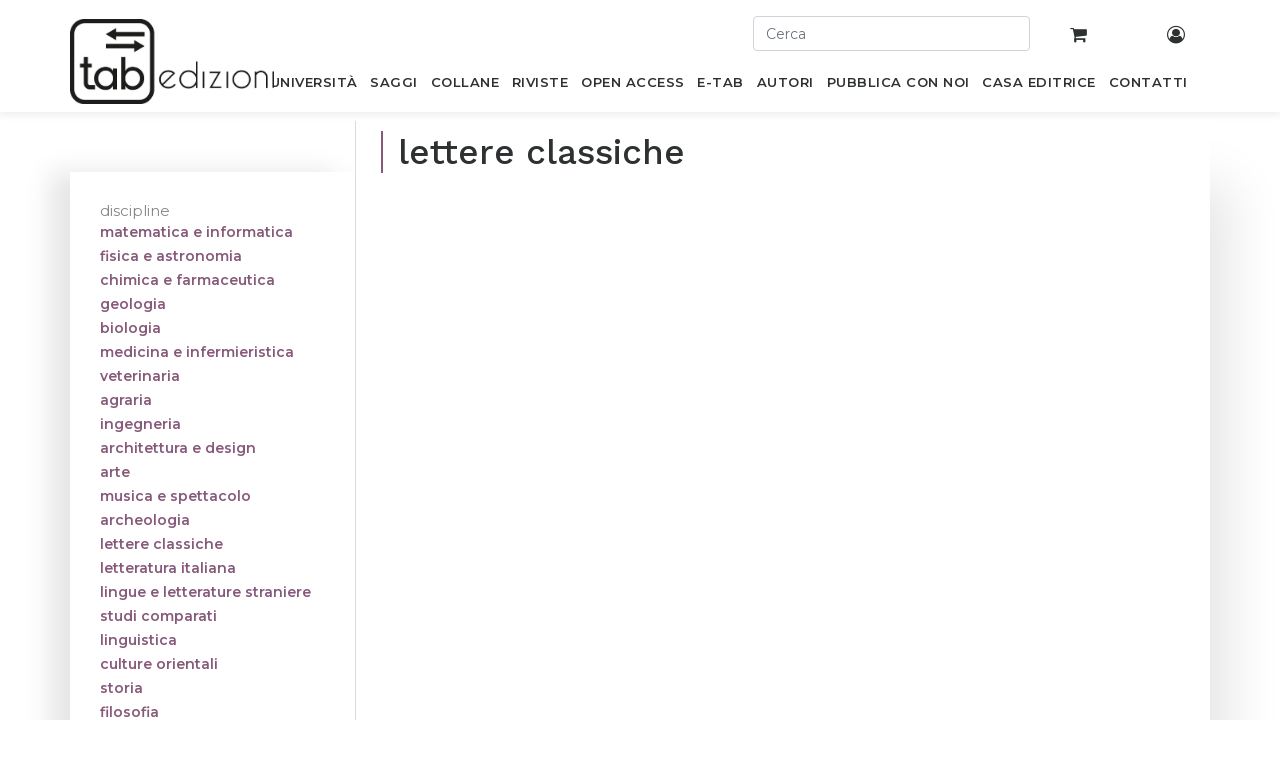

--- FILE ---
content_type: text/html; charset=utf-8
request_url: https://www.tabedizioni.it/shop/books/series/mappa-mundi-38/category/lettere-classiche-17?order=ordering+desc&section=collane
body_size: 7814
content:
<!DOCTYPE html>
<html lang="it-IT" data-website-id="1" data-oe-company-name="Gruppo editoriale Tab S.r.l.">
            <head>
                <meta charset="utf-8">
                <meta http-equiv="X-UA-Compatible" content="IE=edge,chrome=1">
                <meta name="viewport" content="width=device-width, initial-scale=1, user-scalable=no">

                <title>Mappa Mundi. Studi storici sul Medioevo e la prima età moderna | tab edizioni | Pag.1</title>
                <link type="image/x-icon" rel="shortcut icon" href="/web/image/website/1/favicon/">

                <script type="text/javascript">
                    var odoo = {
                        csrf_token: "9902b2fb86056aa81c71ce0bc46195c8a33ad0b6o",
                    };
                </script>

                

            <meta name="generator" content="Odoo">

            
            
            
            <meta name="description" content="“Mappa mundi” è la collana di tab edizioni dedicata agli studi storici sul Medioevo e sulla prima età moderna, con approfondimenti su dinamiche globali e rapporti interculturali.">
            
            
                
                
                
                
                
            

            
            
                
                    <link rel="alternate" hreflang="it" href="https://www.tabedizioni.it/shop/books/series/mappa-mundi-38/category/lettere-classiche-17?order=ordering+desc&amp;section=collane">
                
            

            <script type="text/javascript">
                odoo.session_info = {
                    is_admin: false,
                    is_system: false,
                    is_frontend: true,
                    translationURL: '/website/translations',
                    is_website_user: true,
                    user_id: 4
                };
                
            </script>

            <link type="text/css" rel="stylesheet" href="/web/content/418553-673b54a/1/web.assets_common.0.css">
            <link href="https://fonts.googleapis.com/css?family=Montserrat:200,400,500,600%7CWork+Sans:200,400,500,600&amp;display=swap" rel="stylesheet">
            <link href="//cdnjs.cloudflare.com/ajax/libs/jquery-form-validator/2.3.26/theme-default.min.css" rel="stylesheet" type="text/css">
            <link type="text/css" rel="stylesheet" href="/web/content/446440-d4d4dbe/1/web.assets_frontend.0.css">
            <link type="text/css" rel="stylesheet" href="/web/content/446441-d4d4dbe/1/web.assets_frontend.1.css">
            
            
            

            <script type="text/javascript" src="/web/content/418557-673b54a/1/web.assets_common.js"></script>
            <script type="text/javascript" src="//cdnjs.cloudflare.com/ajax/libs/jquery-form-validator/2.3.26/jquery.form-validator.min.js"></script>
            <script type="text/javascript" src="//cdn.iubenda.com/cs/iubenda_cs.js" charset="UTF-8" async=""></script>
            <script type="text/javascript" src="//cdnjs.cloudflare.com/ajax/libs/masonry/3.1.5/masonry.pkgd.min.js"></script>
            <script type="text/javascript" src="/web/content/446442-d4d4dbe/1/web.assets_frontend.js"></script>
            
            
            
        
      <link rel="canonical" href="https://www.tabedizioni.it/shop/books/series/mappa-mundi-38/category/lettere-classiche-17">
      

    
            </head>
            <body>
                
            
        
            
        
        
        
    
    

            
            
        
    
            
        <div id="wrapwrap" class="   ">
                <header class=" o_affix_enabled">
                    
      <div class="container text-right p-0 pt-3">
        <div class="row">
          <div class="col-12 user-topbar-actions d-none d-sm-block">
            <div id="header-top-second" class="clearfix">
              <div class="header-top-dropdown row">
                
                <form action="/shop" role="search" class="col-sm-3 offset-sm-7 pr-0">
                  <div class="mb-2">
                    <input type="text" autocomplete="off" name="search" id="search" class="form-control" placeholder="Cerca">
                  </div>
                </form>
                <div class="col-sm-1 text-center top-cart-wrapper">
                  <a class="btn" href="/shop/cart">
                    
                    <i class="fa fa-shopping-cart"></i>
                    <sup class="my_cart_quantity label label-primary"></sup>
                  </a>
                </div>
                <div class="col-sm-1 text-center top-account-wrapper">
                  <a class="btn" href="/my/home">
                    <i class="fa fa-user-circle-o"></i>
                  </a>
                </div>
              </div>
            </div>
          </div>


        </div>
      </div>
    <nav class="navbar navbar-expand-md navbar-light bg-light">
                        <div class="container position-relative p-0">
                            <button type="button" class="navbar-toggler" data-toggle="collapse" data-target="#top_menu_collapse">
                                <span class="navbar-toggler-icon"></span>
                            </button>
                            <div class="collapse navbar-collapse" id="top_menu_collapse">
                                <form action="/shop" role="search" class="col-sm-12 pr-0 mobile-search">
        <div class="mb-2">
          <input type="text" autocomplete="off" name="search" id="search" class="form-control" placeholder="Cerca">
        </div>
      </form>
    <ul class="nav navbar-nav ml-auto text-right o_menu_loading" id="top_menu">
                                    
        
            
    
    <li class="nav-item">
                    <a role="menuitem" title="Libri scientifici per l’accademia e la ricerca" href="/shop/books/section/universita?order=ordering+desc" class="nav-link ">
                        <span>Università</span>
                    </a>
                </li>
            

        
            
    
    <li class="nav-item">
                    <a role="menuitem" title="Libri divulgativi e accessibili a tutti" href="/shop/books/section/saggi?order=ordering+desc" class="nav-link ">
                        <span>Saggi</span>
                    </a>
                </li>
            

        
            
    
    <li class="nav-item">
                    <a role="menuitem" title=" Collane di tab edizioni" href="/shop/collections/section/collane" class="nav-link ">
                        <span>Collane</span>
                    </a>
                </li>
            

        
            
    
    <li class="nav-item">
                    <a role="menuitem" title="Riviste di tab edizioni con risultati di progetti di ricerca e collaborazioni scientifiche" href="/shop/collections/section/riviste" class="nav-link ">
                        <span>Riviste</span>
                    </a>
                </li>
            

        
            
    
    <li class="nav-item">
                    <a role="menuitem" title=" Pubblicazioni di tab edizioni disponibili in accesso aperto" href="/shop/books?open_access=1&amp;order=ordering+desc" class="nav-link ">
                        <span>OPEN ACCESS</span>
                    </a>
                </li>
            

        
            
    
    <li class="nav-item">
                    <a role="menuitem" title="Pubblicazioni di tab edizioni in formato digitale e in streaming su tablick" href="/shop/books?type=ebook&amp;order=ordering+desc" class="nav-link ">
                        <span>E-Tab</span>
                    </a>
                </li>
            

        
            
    
    <li class="nav-item">
                    <a role="menuitem" title="Autori tab edizioni" href="/autori" class="nav-link ">
                        <span>Autori</span>
                    </a>
                </li>
            

        
            
    
    <li class="nav-item">
                    <a role="menuitem" title="Pubblicazione scientifiche, per il mondo accademico e della ricerca, e di carattere saggistico per tutti" href="/pubblica-con-noi" class="nav-link ">
                        <span>Pubblica con noi</span>
                    </a>
                </li>
            

        
            
    
    <li class="nav-item">
                    <a role="menuitem" title="Casa editrice tab edizioni per il mercato editoriale accademico, scientifico e saggistico" href="/casa-editrice" class="nav-link ">
                        <span>Casa Editrice</span>
                    </a>
                </li>
            

        
            
    
    <li class="nav-item">
                    <a role="menuitem" title="Contatti di tab edizioni per comunicare con la casa editrice" href="/contatti" class="nav-link ">
                        <span>Contatti</span>
                    </a>
                </li>
            

        
    
                                    
                                
            <li class="nav-item divider">
            </ul>
      <ul class="nav navbar-nav ml-auto text-right mobile-search">
        <li class="nav-item">
          <a class="btn" href="/my/home">
            <i class="fa fa-user-circle-o"></i>
          </a>
        </li>
      </ul>
    
                            </div>
                        
      <a href="/" class="navbar-brand logo custom-logo">
        <span role="img" aria-label="Logo of Gruppo editoriale Tab S.r.l." title="Gruppo editoriale Tab S.r.l."><img src="/web/image/res.company/1/logo?unique=c88200b" class="img img-fluid" alt="Casa editrice accademica, scientifica e saggistica | tab edizioni"></span>
      </a>
    </div>
                    </nav>
                </header>
                <main>
                    
    
      
      
     
    
    <div id="wrap" class="js_sale">
      <div class="oe_structure" id="oe_structure_website_sale_products_1"></div>
      <div class="container py-2 oe_website_sale position-relative">
        <div class="products_pager form-inline justify-content-center">
          
        
          
        
        <div class="dropdown d-none ml-2">
            
            <a role="button" href="#" class="dropdown-toggle btn btn-secondary" data-toggle="dropdown">
                Catalogo
            </a>
            <div class="dropdown-menu" role="menu">
                
                    <a role="menuitem" class="dropdown-item" href="/shop/change_pricelist/1">
                        <span class="switcher_pricelist" data-pl_id="1">Catalogo</span>
                    </a>
                
            </div>
        </div>
    
          
        
    
            
            
            
            
            
            
            </div>
      <div class="row">
        <div class="col-sm-3"></div>
        <div class="offset-sm-3 col-sm-9 col-xs-12 pl-0 bg-white shop-top-area">
          <h1 class="title left-bordered mb-0">
            
            lettere classiche
            
          </h1>
      
    
      
    
          <p class="title mb-0">
            
            
          </p>

          
                    
                        
                    
                
          
           
        </div>
      </div>
    
        <div class="row mt-3" style="margin-top: 0 !important">
          <div class="col-lg-3 col-md-4 d-md-block" id="products_grid_before">
            
    <button class="d-block d-sm-none navbar-toggler toggler-example" type="button" data-toggle="collapse" data-target="#disciplines_list" aria-controls="disciplines_list" aria-expanded="false" aria-label="Toggle navigation"><span class="dark-blue-text"><i class="fa fa-bars"></i> discipline</span></button>
    <div class="collapse navbar-collapse" id="disciplines_list">
      <div id="disciplines_mob" class="nav nav-pills">
        
          
            <a href="/shop/books/series/mappa-mundi-38/category/matematica-e-informatica-5?order=ordering+desc&amp;section=collane">
              <span class="badge badge-primary">matematica e informatica</span>
            </a>
          
          
        
          
            <a href="/shop/books/series/mappa-mundi-38/category/fisica-e-astronomia-6?order=ordering+desc&amp;section=collane">
              <span class="badge badge-primary">fisica e astronomia</span>
            </a>
          
          
        
          
            <a href="/shop/books/series/mappa-mundi-38/category/chimica-e-farmaceutica-7?order=ordering+desc&amp;section=collane">
              <span class="badge badge-primary">chimica e farmaceutica</span>
            </a>
          
          
        
          
            <a href="/shop/books/series/mappa-mundi-38/category/geologia-41?order=ordering+desc&amp;section=collane">
              <span class="badge badge-primary">geologia</span>
            </a>
          
          
        
          
            <a href="/shop/books/series/mappa-mundi-38/category/biologia-9?order=ordering+desc&amp;section=collane">
              <span class="badge badge-primary">biologia</span>
            </a>
          
          
        
          
            <a href="/shop/books/series/mappa-mundi-38/category/medicina-e-infermieristica-10?order=ordering+desc&amp;section=collane">
              <span class="badge badge-primary">medicina e infermieristica</span>
            </a>
          
          
        
          
            <a href="/shop/books/series/mappa-mundi-38/category/veterinaria-11?order=ordering+desc&amp;section=collane">
              <span class="badge badge-primary">veterinaria</span>
            </a>
          
          
        
          
            <a href="/shop/books/series/mappa-mundi-38/category/agraria-40?order=ordering+desc&amp;section=collane">
              <span class="badge badge-primary">agraria</span>
            </a>
          
          
        
          
            <a href="/shop/books/series/mappa-mundi-38/category/ingegneria-12?order=ordering+desc&amp;section=collane">
              <span class="badge badge-primary">ingegneria</span>
            </a>
          
          
        
          
            <a href="/shop/books/series/mappa-mundi-38/category/architettura-e-design-13?order=ordering+desc&amp;section=collane">
              <span class="badge badge-primary">architettura e design</span>
            </a>
          
          
        
          
            <a href="/shop/books/series/mappa-mundi-38/category/arte-14?order=ordering+desc&amp;section=collane">
              <span class="badge badge-primary">arte</span>
            </a>
          
          
        
          
            <a href="/shop/books/series/mappa-mundi-38/category/musica-e-spettacolo-15?order=ordering+desc&amp;section=collane">
              <span class="badge badge-primary">musica e spettacolo</span>
            </a>
          
          
        
          
            <a href="/shop/books/series/mappa-mundi-38/category/archeologia-16?order=ordering+desc&amp;section=collane">
              <span class="badge badge-primary">archeologia</span>
            </a>
          
          
        
          
            <a href="/shop/books/series/mappa-mundi-38/category/lettere-classiche-17?order=ordering+desc&amp;section=collane">
              <span class="badge badge-primary">lettere classiche</span>
            </a>
          
          
        
          
            <a href="/shop/books/series/mappa-mundi-38/category/letteratura-italiana-18?order=ordering+desc&amp;section=collane">
              <span class="badge badge-primary">letteratura italiana</span>
            </a>
          
          
        
          
            <a href="/shop/books/series/mappa-mundi-38/category/lingue-e-letterature-straniere-19?order=ordering+desc&amp;section=collane">
              <span class="badge badge-primary">lingue e letterature straniere</span>
            </a>
          
          
        
          
            <a href="/shop/books/series/mappa-mundi-38/category/studi-comparati-20?order=ordering+desc&amp;section=collane">
              <span class="badge badge-primary">studi comparati</span>
            </a>
          
          
        
          
            <a href="/shop/books/series/mappa-mundi-38/category/linguistica-21?order=ordering+desc&amp;section=collane">
              <span class="badge badge-primary">linguistica</span>
            </a>
          
          
        
          
            <a href="/shop/books/series/mappa-mundi-38/category/culture-orientali-22?order=ordering+desc&amp;section=collane">
              <span class="badge badge-primary">culture orientali</span>
            </a>
          
          
        
          
            <a href="/shop/books/series/mappa-mundi-38/category/storia-23?order=ordering+desc&amp;section=collane">
              <span class="badge badge-primary">storia</span>
            </a>
          
          
        
          
            <a href="/shop/books/series/mappa-mundi-38/category/filosofia-24?order=ordering+desc&amp;section=collane">
              <span class="badge badge-primary">filosofia</span>
            </a>
          
          
        
          
            <a href="/shop/books/series/mappa-mundi-38/category/studi-religiosi-25?order=ordering+desc&amp;section=collane">
              <span class="badge badge-primary">studi religiosi</span>
            </a>
          
          
        
          
            <a href="/shop/books/series/mappa-mundi-38/category/geografia-26?order=ordering+desc&amp;section=collane">
              <span class="badge badge-primary">geografia</span>
            </a>
          
          
        
          
            <a href="/shop/books/series/mappa-mundi-38/category/pedagogia-27?order=ordering+desc&amp;section=collane">
              <span class="badge badge-primary">pedagogia</span>
            </a>
          
          
        
          
            <a href="/shop/books/series/mappa-mundi-38/category/psicologia-46?order=ordering+desc&amp;section=collane">
              <span class="badge badge-primary">psicologia</span>
            </a>
          
          
        
          
            <a href="/shop/books/series/mappa-mundi-38/category/antropologia-29?order=ordering+desc&amp;section=collane">
              <span class="badge badge-primary">antropologia</span>
            </a>
          
          
        
          
            <a href="/shop/books/series/mappa-mundi-38/category/diritto-30?order=ordering+desc&amp;section=collane">
              <span class="badge badge-primary">diritto</span>
            </a>
          
          
        
          
            <a href="/shop/books/series/mappa-mundi-38/category/economia-e-statistica-31?order=ordering+desc&amp;section=collane">
              <span class="badge badge-primary">economia e statistica</span>
            </a>
          
          
        
          
            <a href="/shop/books/series/mappa-mundi-38/category/sociologia-32?order=ordering+desc&amp;section=collane">
              <span class="badge badge-primary">sociologia</span>
            </a>
          
          
        
          
            <a href="/shop/books/series/mappa-mundi-38/category/politica-33?order=ordering+desc&amp;section=collane">
              <span class="badge badge-primary">politica</span>
            </a>
          
          
        
          
            <a href="/shop/books/series/mappa-mundi-38/category/comunicazione-34?order=ordering+desc&amp;section=collane">
              <span class="badge badge-primary">comunicazione</span>
            </a>
          
          
        
          
            <a href="/shop/books/series/mappa-mundi-38/category/sport-47?order=ordering+desc&amp;section=collane">
              <span class="badge badge-primary">sport</span>
            </a>
          
          
        
          
            <a href="/shop/books/series/mappa-mundi-38/category/saggi-50?order=ordering+desc&amp;section=collane">
              <span class="badge badge-primary">saggi</span>
            </a>
          
          
        
      </div>
    </div>
    <div id="disciplines" class="nav nav-pills d-none d-sm-block">
      <span class="sidebar-h2" style="padding-left: 15px; font-size: 15px; color: #888888">discipline</span>
      
        
        
          <a href="/shop/books/series/mappa-mundi-38/category/matematica-e-informatica-5?order=ordering+desc&amp;section=collane" title="Libri matematica e informatica">
            <span class="badge badge-primary">matematica e informatica</span>
          </a>
        
        
      
        
        
          <a href="/shop/books/series/mappa-mundi-38/category/fisica-e-astronomia-6?order=ordering+desc&amp;section=collane" title="Libri fisica e astronomia">
            <span class="badge badge-primary">fisica e astronomia</span>
          </a>
        
        
      
        
        
          <a href="/shop/books/series/mappa-mundi-38/category/chimica-e-farmaceutica-7?order=ordering+desc&amp;section=collane" title="Libri chimica e farmaceutica">
            <span class="badge badge-primary">chimica e farmaceutica</span>
          </a>
        
        
      
        
        
          <a href="/shop/books/series/mappa-mundi-38/category/geologia-41?order=ordering+desc&amp;section=collane" title="Libri geologia">
            <span class="badge badge-primary">geologia</span>
          </a>
        
        
      
        
        
          <a href="/shop/books/series/mappa-mundi-38/category/biologia-9?order=ordering+desc&amp;section=collane" title="Libri biologia">
            <span class="badge badge-primary">biologia</span>
          </a>
        
        
      
        
        
          <a href="/shop/books/series/mappa-mundi-38/category/medicina-e-infermieristica-10?order=ordering+desc&amp;section=collane" title="Libri medicina e infermieristica">
            <span class="badge badge-primary">medicina e infermieristica</span>
          </a>
        
        
      
        
        
          <a href="/shop/books/series/mappa-mundi-38/category/veterinaria-11?order=ordering+desc&amp;section=collane" title="Libri veterinaria">
            <span class="badge badge-primary">veterinaria</span>
          </a>
        
        
      
        
        
          <a href="/shop/books/series/mappa-mundi-38/category/agraria-40?order=ordering+desc&amp;section=collane" title="Libri agraria">
            <span class="badge badge-primary">agraria</span>
          </a>
        
        
      
        
        
          <a href="/shop/books/series/mappa-mundi-38/category/ingegneria-12?order=ordering+desc&amp;section=collane" title="Libri ingegneria">
            <span class="badge badge-primary">ingegneria</span>
          </a>
        
        
      
        
        
          <a href="/shop/books/series/mappa-mundi-38/category/architettura-e-design-13?order=ordering+desc&amp;section=collane" title="Libri architettura e design">
            <span class="badge badge-primary">architettura e design</span>
          </a>
        
        
      
        
        
          <a href="/shop/books/series/mappa-mundi-38/category/arte-14?order=ordering+desc&amp;section=collane" title="Libri arte">
            <span class="badge badge-primary">arte</span>
          </a>
        
        
      
        
        
          <a href="/shop/books/series/mappa-mundi-38/category/musica-e-spettacolo-15?order=ordering+desc&amp;section=collane" title="Libri musica e spettacolo">
            <span class="badge badge-primary">musica e spettacolo</span>
          </a>
        
        
      
        
        
          <a href="/shop/books/series/mappa-mundi-38/category/archeologia-16?order=ordering+desc&amp;section=collane" title="Libri archeologia">
            <span class="badge badge-primary">archeologia</span>
          </a>
        
        
      
        
        
          <a href="/shop/books/series/mappa-mundi-38/category/lettere-classiche-17?order=ordering+desc&amp;section=collane" title="Libri lettere classiche">
            <span class="badge badge-primary">lettere classiche</span>
          </a>
        
        
      
        
        
          <a href="/shop/books/series/mappa-mundi-38/category/letteratura-italiana-18?order=ordering+desc&amp;section=collane" title="Libri letteratura italiana">
            <span class="badge badge-primary">letteratura italiana</span>
          </a>
        
        
      
        
        
          <a href="/shop/books/series/mappa-mundi-38/category/lingue-e-letterature-straniere-19?order=ordering+desc&amp;section=collane" title="Libri lingue e letterature straniere">
            <span class="badge badge-primary">lingue e letterature straniere</span>
          </a>
        
        
      
        
        
          <a href="/shop/books/series/mappa-mundi-38/category/studi-comparati-20?order=ordering+desc&amp;section=collane" title="Libri studi comparati">
            <span class="badge badge-primary">studi comparati</span>
          </a>
        
        
      
        
        
          <a href="/shop/books/series/mappa-mundi-38/category/linguistica-21?order=ordering+desc&amp;section=collane" title="Libri linguistica">
            <span class="badge badge-primary">linguistica</span>
          </a>
        
        
      
        
        
          <a href="/shop/books/series/mappa-mundi-38/category/culture-orientali-22?order=ordering+desc&amp;section=collane" title="Libri culture orientali">
            <span class="badge badge-primary">culture orientali</span>
          </a>
        
        
      
        
        
          <a href="/shop/books/series/mappa-mundi-38/category/storia-23?order=ordering+desc&amp;section=collane" title="Libri storia">
            <span class="badge badge-primary">storia</span>
          </a>
        
        
      
        
        
          <a href="/shop/books/series/mappa-mundi-38/category/filosofia-24?order=ordering+desc&amp;section=collane" title="Libri filosofia">
            <span class="badge badge-primary">filosofia</span>
          </a>
        
        
      
        
        
          <a href="/shop/books/series/mappa-mundi-38/category/studi-religiosi-25?order=ordering+desc&amp;section=collane" title="Libri studi religiosi">
            <span class="badge badge-primary">studi religiosi</span>
          </a>
        
        
      
        
        
          <a href="/shop/books/series/mappa-mundi-38/category/geografia-26?order=ordering+desc&amp;section=collane" title="Libri geografia">
            <span class="badge badge-primary">geografia</span>
          </a>
        
        
      
        
        
          <a href="/shop/books/series/mappa-mundi-38/category/pedagogia-27?order=ordering+desc&amp;section=collane" title="Libri pedagogia">
            <span class="badge badge-primary">pedagogia</span>
          </a>
        
        
      
        
        
          <a href="/shop/books/series/mappa-mundi-38/category/psicologia-46?order=ordering+desc&amp;section=collane" title="Libri psicologia">
            <span class="badge badge-primary">psicologia</span>
          </a>
        
        
      
        
        
          <a href="/shop/books/series/mappa-mundi-38/category/antropologia-29?order=ordering+desc&amp;section=collane" title="Libri antropologia">
            <span class="badge badge-primary">antropologia</span>
          </a>
        
        
      
        
        
          <a href="/shop/books/series/mappa-mundi-38/category/diritto-30?order=ordering+desc&amp;section=collane" title="Libri diritto">
            <span class="badge badge-primary">diritto</span>
          </a>
        
        
      
        
        
          <a href="/shop/books/series/mappa-mundi-38/category/economia-e-statistica-31?order=ordering+desc&amp;section=collane" title="Libri economia e statistica">
            <span class="badge badge-primary">economia e statistica</span>
          </a>
        
        
      
        
        
          <a href="/shop/books/series/mappa-mundi-38/category/sociologia-32?order=ordering+desc&amp;section=collane" title="Libri sociologia">
            <span class="badge badge-primary">sociologia</span>
          </a>
        
        
      
        
        
          <a href="/shop/books/series/mappa-mundi-38/category/politica-33?order=ordering+desc&amp;section=collane" title="Libri politica">
            <span class="badge badge-primary">politica</span>
          </a>
        
        
      
        
        
          <a href="/shop/books/series/mappa-mundi-38/category/comunicazione-34?order=ordering+desc&amp;section=collane" title="Libri comunicazione">
            <span class="badge badge-primary">comunicazione</span>
          </a>
        
        
      
        
        
          <a href="/shop/books/series/mappa-mundi-38/category/sport-47?order=ordering+desc&amp;section=collane" title="Libri sport">
            <span class="badge badge-primary">sport</span>
          </a>
        
        
      
        
        
          <a href="/shop/books/series/mappa-mundi-38/category/saggi-50?order=ordering+desc&amp;section=collane" title="Libri saggi">
            <span class="badge badge-primary">saggi</span>
          </a>
        
        
      
    </div>
  
    </div>
          <div class="col-lg-9 col-md-8" id="products_grid">
            <table width="100%">
              <tbody>
                <tr>
                  <td width="33.333333333333336%"></td><td width="33.333333333333336%"></td><td width="33.333333333333336%"></td>
                </tr>
                
              </tbody>
            </table>
            
              <div class="text-center text-muted oe_product">
                <h3 class="css_editable_display mt8"></h3>
                
                
              </div>
            
          </div>
        </div>
        <div class="products_pager form-inline justify-content-center mt-3">
          
        
    
        </div>
      </div>
      <div class="oe_structure mb32" id="oe_structure_website_sale_products_2"></div>
    </div>
  
                </main>
                <footer class="bg-light o_footer">
                    <footer class="footer">
        <div class="container">
          <div class="row">
            <div class="top-footer row w-100 m-0">
              <div class="col-xs-12 col-sm-2">
                <span class="footer-h4">Libri</span>
                
                  <a class="col-12 p-0 mt-0 d-block mb-2" href="/shop/product/numero-4-2025-ottobre-dicembre-2058">
                    <span>Numero 4/2025 - ottobre/dicembre</span>
                  </a>
                
                  <a class="col-12 p-0 mt-0 d-block mb-2" href="/shop/product/eredita-in-architettura-2073">
                    <span>Eredità in Architettura</span>
                  </a>
                
                  <a class="col-12 p-0 mt-0 d-block mb-2" href="/shop/product/attualita-del-personalismo-comunitario-1871">
                    <span>Attualità del personalismo comunitario</span>
                  </a>
                
              </div>
              <div class="col-xs-12 col-sm-2">
                <span class="footer-h4">Catalogo</span>
                <a href="/shop/books/section/universita" class="text-bold d-block">Università</a>
                <a href="/shop/books/section/saggi" class="text-bold d-block">Saggi</a>
                <a href="/pubblica-con-noi" class="text-bold d-block">Pubblica con noi</a>
              </div>
              <div class="col-xs-12 col-sm-2">
                <span class="footer-h4">tab edizioni</span>
                <a href="/casa-editrice" class="text-stylized d-block">Casa editrice</a>
                <a href="/contatti" class="text-stylized d-block">Contatti</a>
                <a href="/newsletter" class="text-stylized d-block">Newsletter</a>
              </div>
              <div class="col-xs-12 col-sm-2">
                <span class="footer-h4">Seguici su:</span>
                <a class="icon" href="https://www.facebook.com/tabedizioni/"><i class="fa fa-facebook"></i></a>
                <a class="icon" href="https://twitter.com/EdizioniTab"><i class="fa fa-twitter"></i></a>
                <a class="icon" href="https://www.linkedin.com/company/tabedizioni"><i class="fa fa-linkedin"></i></a>
                <a class="icon" href="https://instagram.com/tabedizioni?igshid=6qpg8g71uj3n"><i class="fa fa-instagram"></i></a>
              </div>
              <div id="siamo_partner" class="category-box mb-1 carousel slide col-xs-12 col-sm-4" data-interval="3000">
                <span class="footer-h4">Siamo partner di:</span>
                
                 <div class="carousel-inner">
                  
                  
                    
                      <span class="footer-h5 carousel-item active">
                        <a target="_blank" href="https://www.scopus.com/">
                          <span><img src="[data-uri]" class="img img-fluid" data-src="/web/image/tab.partners/13/dr_image?unique=0b15f61"></span>
                        </a>
                        <div class="carousel-caption d-none d-md-block">
                          <a target="_blank" href="https://www.scopus.com/">
                            <h5><span class="montserrat-font">Scopus</span></h5>
                          </a>
                        </div>
                      </span>
                      
                    
                  
                    
                      <span class="footer-h5 carousel-item">
                        <a target="_blank" href="https://directory.doabooks.org/handle/20.500.12854/146103">
                          <span><img src="[data-uri]" class="img img-fluid" data-src="/web/image/tab.partners/46/dr_image?unique=b0388aa"></span>
                        </a>
                        <div class="carousel-caption d-none d-md-block">
                          <a target="_blank" href="https://directory.doabooks.org/handle/20.500.12854/146103">
                            <h5><span class="montserrat-font">doab | directory of open access books</span></h5>
                          </a>
                        </div>
                      </span>
                    
                  
                    
                      <span class="footer-h5 carousel-item">
                        <a target="_blank" href="https://doaj.org/">
                          <span><img src="[data-uri]" class="img img-fluid" data-src="/web/image/tab.partners/48/dr_image?unique=7736f9a"></span>
                        </a>
                        <div class="carousel-caption d-none d-md-block">
                          <a target="_blank" href="https://doaj.org/">
                            <h5><span class="montserrat-font">DOAJ</span></h5>
                          </a>
                        </div>
                      </span>
                    
                  
                    
                      <span class="footer-h5 carousel-item">
                        <a target="_blank" href="/master/editoria-professioni-digitali/?utm_source=google&amp;utm_medium=cpc&amp;utm_campaign=21746460175&amp;utm_content=&amp;utm_term=&amp;gad_source=1&amp;gad_campaignid=21742553741&amp;gbraid=0AAAAAC7eoPpIQmxsnVscEpO_TdIDXk3Rs&amp;gclid=EAIaIQobChMI75nRuKb-kQMV-aiDBx3KTQTNEAAYASAAEgIzlvD_BwE">
                          <span><img src="[data-uri]" class="img img-fluid" data-src="/web/image/tab.partners/49/dr_image?unique=902c18b"></span>
                        </a>
                        <div class="carousel-caption d-none d-md-block">
                          <a target="_blank" href="/master/editoria-professioni-digitali/?utm_source=google&amp;utm_medium=cpc&amp;utm_campaign=21746460175&amp;utm_content=&amp;utm_term=&amp;gad_source=1&amp;gad_campaignid=21742553741&amp;gbraid=0AAAAAC7eoPpIQmxsnVscEpO_TdIDXk3Rs&amp;gclid=EAIaIQobChMI75nRuKb-kQMV-aiDBx3KTQTNEAAYASAAEgIzlvD_BwE">
                            <h5><span class="montserrat-font">Treccani Accademia</span></h5>
                          </a>
                        </div>
                      </span>
                    
                  
                    
                      <span class="footer-h5 carousel-item">
                        <a target="_blank" href="https://www.letterebeniculturali.unicampania.it/">
                          <span><img src="[data-uri]" class="img img-fluid" data-src="/web/image/tab.partners/2/dr_image?unique=67a5a63"></span>
                        </a>
                        <div class="carousel-caption d-none d-md-block">
                          <a target="_blank" href="https://www.letterebeniculturali.unicampania.it/">
                            <h5><span class="montserrat-font">Università degli Studi della Campania Luigi Vanvitelli</span></h5>
                          </a>
                        </div>
                      </span>
                    
                  
                    
                      <span class="footer-h5 carousel-item">
                        <a target="_blank" href="https://www.sau-centroricerche.org/">
                          <span><img src="[data-uri]" class="img img-fluid" data-src="/web/image/tab.partners/12/dr_image?unique=044269c"></span>
                        </a>
                        <div class="carousel-caption d-none d-md-block">
                          <a target="_blank" href="https://www.sau-centroricerche.org/">
                            <h5><span class="montserrat-font">Centro Ricerche “scientia Atque usus”</span></h5>
                          </a>
                        </div>
                      </span>
                    
                  
                    
                      <span class="footer-h5 carousel-item">
                        <a target="_blank" href="https://www.italiques.org/actes-du-colloque-italiques-2022/">
                          <span><img src="[data-uri]" class="img img-fluid" data-src="/web/image/tab.partners/4/dr_image?unique=33dae64"></span>
                        </a>
                        <div class="carousel-caption d-none d-md-block">
                          <a target="_blank" href="https://www.italiques.org/actes-du-colloque-italiques-2022/">
                            <h5><span class="montserrat-font">Association Italiques</span></h5>
                          </a>
                        </div>
                      </span>
                    
                  
                    
                      <span class="footer-h5 carousel-item">
                        <a target="_blank" href="https://www.nam-sism.org/">
                          <span><img src="[data-uri]" class="img img-fluid" data-src="/web/image/tab.partners/5/dr_image?unique=04d6b59"></span>
                        </a>
                        <div class="carousel-caption d-none d-md-block">
                          <a target="_blank" href="https://www.nam-sism.org/">
                            <h5><span class="montserrat-font">Società Italiana di Storia Militare</span></h5>
                          </a>
                        </div>
                      </span>
                    
                  
                    
                      <span class="footer-h5 carousel-item">
                        <a target="_blank" href="https://www.accademiascienzeumaneesociali.it/">
                          <span><img src="[data-uri]" class="img img-fluid" data-src="/web/image/tab.partners/9/dr_image?unique=0105c94"></span>
                        </a>
                        <div class="carousel-caption d-none d-md-block">
                          <a target="_blank" href="https://www.accademiascienzeumaneesociali.it/">
                            <h5><span class="montserrat-font">Asus - Accademia di scienze umane e sociali</span></h5>
                          </a>
                        </div>
                      </span>
                    
                  
                    
                      <span class="footer-h5 carousel-item">
                        <a target="_blank" href="https://www.accademiaeditorie.it/">
                          <span><img src="[data-uri]" class="img img-fluid" data-src="/web/image/tab.partners/47/dr_image?unique=e5fcd1a"></span>
                        </a>
                        <div class="carousel-caption d-none d-md-block">
                          <a target="_blank" href="https://www.accademiaeditorie.it/">
                            <h5><span class="montserrat-font">Accademia delle Editorie</span></h5>
                          </a>
                        </div>
                      </span>
                    
                  
                    
                      <span class="footer-h5 carousel-item">
                        <a target="_blank" href="https://www.educazioneaperta.it/">
                          <span><img src="[data-uri]" class="img img-fluid" data-src="/web/image/tab.partners/8/dr_image?unique=1de2bb1"></span>
                        </a>
                        <div class="carousel-caption d-none d-md-block">
                          <a target="_blank" href="https://www.educazioneaperta.it/">
                            <h5><span class="montserrat-font">Educazione Aperta</span></h5>
                          </a>
                        </div>
                      </span>
                    
                  
                    
                      <span class="footer-h5 carousel-item">
                        <a target="_blank" href="https://www.ottavocolle.com/">
                          <span><img src="[data-uri]" class="img img-fluid" data-src="/web/image/tab.partners/6/dr_image?unique=b4181bb"></span>
                        </a>
                        <div class="carousel-caption d-none d-md-block">
                          <a target="_blank" href="https://www.ottavocolle.com/">
                            <h5><span class="montserrat-font">Ottavo Colle</span></h5>
                          </a>
                        </div>
                      </span>
                    
                  
                    
                      <span class="footer-h5 carousel-item">
                        <a target="_blank" href="https://www.radiocittaperta.it/?ref=tabedizioni">
                          <span><img src="[data-uri]" class="img img-fluid" data-src="/web/image/tab.partners/7/dr_image?unique=0029627"></span>
                        </a>
                        <div class="carousel-caption d-none d-md-block">
                          <a target="_blank" href="https://www.radiocittaperta.it/?ref=tabedizioni">
                            <h5><span class="montserrat-font">Radio Città Aperta</span></h5>
                          </a>
                        </div>
                      </span>
                    
                  
                    
                      <span class="footer-h5 carousel-item">
                        <a target="_blank" href="https://www.starflyt.com/upublishing/">
                          <span><img src="[data-uri]" class="img img-fluid" data-src="/web/image/tab.partners/10/dr_image?unique=c509588"></span>
                        </a>
                        <div class="carousel-caption d-none d-md-block">
                          <a target="_blank" href="https://www.starflyt.com/upublishing/">
                            <h5><span class="montserrat-font">UPublishing</span></h5>
                          </a>
                        </div>
                      </span>
                    
                  
                    
                      <span class="footer-h5 carousel-item">
                        <a target="_blank" href="https://ottofonica.com/">
                          <span><img src="[data-uri]" class="img img-fluid" data-src="/web/image/tab.partners/11/dr_image?unique=32409cb"></span>
                        </a>
                        <div class="carousel-caption d-none d-md-block">
                          <a target="_blank" href="https://ottofonica.com/">
                            <h5><span class="montserrat-font">Ottofonica Guitar Studio</span></h5>
                          </a>
                        </div>
                      </span>
                    
                  
                  <a class="carousel-control-prev" href="#siamo_partner" role="button" data-slide="prev">
                    <span class="carousel-control-prev-icon" aria-hidden="true"></span>
                    <span class="fa fa-angle-left arrows"></span>
                  </a>
                  <a class="carousel-control-next" href="#siamo_partner" role="button" data-slide="next">
                    <span class="carousel-control-next-icon" aria-hidden="true"></span>
                    <span class="fa fa-angle-right arrows"></span>
                  </a>
                </div>


              </div>
            </div>
          </div>
          <hr>
          <div class="row">
            <div class="bottom-footer row w-100 m-0">
              <div class="col-xs-12 col-sm-3">
                <span role="img" aria-label="Logo of Gruppo editoriale Tab S.r.l." title="Gruppo editoriale Tab S.r.l."><img src="[data-uri]" class="img img-fluid" data-src="/web/image/res.company/1/logo/0x50?unique=c88200b"></span>
              </div>
              <div class="col-xs-12 col-sm-9">
                <div class="row m-0 w-100 shortcuts-wrapper">
                  <a href="/dati-societari" class="d-block">Dati societari</a>
                  <a href="https://www.iubenda.com/privacy-policy/29856120" target="_blank" class="d-block">Privacy Policy</a>
                  <a href="https://www.iubenda.com/privacy-policy/29856120/cookie-policy" target="_blank" class="d-block">Cookie Policy</a>
                </div>
                <div class="row m-0 w-100 copyright-wrapper mt-2">
                  <p class="m-0">
                    
                    
                      
                    
                    
                      
                    
                    <span>Gruppo editoriale Tab S.r.l.</span>
                    <span> - <span>viale Manzoni, 24/c - 00185 Roma</span></span>
                    <span> - P.IVA <span>IT15356021004</span></span>
                  </p>
                </div>
              </div>
              <div class="col-xs-12 col-sm-6 offset-sm-3">
                <span class="text-center d-block">
                  Realizzato con ❤️ da <a href="https://www.monksoftware.it/" target="_blank" class="text-violet">MONK Software</a>
                </span>
              </div>
            </div>
          </div>
        </div>
      </footer>
    </footer>
            </div>
        <script id="tracking_code">
            (function(i,s,o,g,r,a,m){i['GoogleAnalyticsObject']=r;i[r]=i[r]||function(){
            (i[r].q=i[r].q||[]).push(arguments)},i[r].l=1*new Date();a=s.createElement(o),
            m=s.getElementsByTagName(o)[0];a.async=1;a.src=g;m.parentNode.insertBefore(a,m)
            })(window,document,'script','//www.google-analytics.com/analytics.js','ga');

            ga('create', _.str.trim('UA-148197341-1'), 'auto');
            ga('send','pageview');
        </script>
    
        
            </body>
        </html>

--- FILE ---
content_type: application/javascript; charset=utf-8
request_url: https://cs.iubenda.com/cookie-solution/confs/js/29856120.js
body_size: -246
content:
_iub.csRC = { consApiKey: '8Jri18IR5tG1GlxlE2E1pNetcU328cdE', showBranding: false, publicId: '910f24ae-6db6-11ee-8bfc-5ad8d8c564c0', floatingGroup: false };
_iub.csEnabled = true;
_iub.csPurposes = [7,1,4];
_iub.cpUpd = 1714146579;
_iub.csT = 0.05;
_iub.googleConsentModeV2 = true;
_iub.totalNumberOfProviders = 3;
